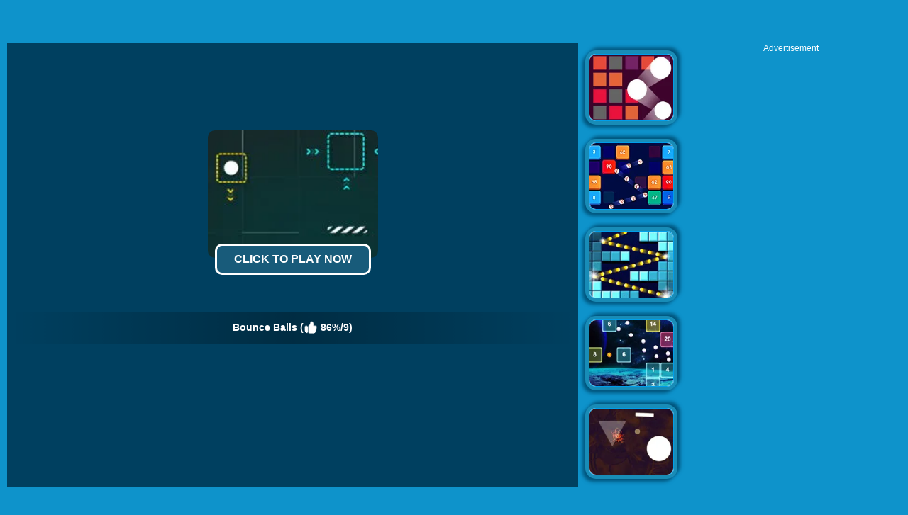

--- FILE ---
content_type: text/html; charset=UTF-8
request_url: https://www.4j.com/Bounce-Balls-2
body_size: 8393
content:
<!DOCTYPE html>
<html lang="en">
<head>
    <meta http-equiv="Content-Type" content="text/html; charset=utf-8">
	<title>Bounce Balls - Play The Free  Game Online</title>
	
	<meta name="keywords" content="Bounce Balls, game, free, online, play, 4j, Kids, Boy, HTML5, Android, Puzzle, GameDistribution, Brain, Arcade, Ball, Block, Physics, Bounce">
	<meta name="description" content="Bounce Balls - click to play online. Bounce Balls is not only an arcade but also puzzle game with 2D game blocks as matter of fact. It is required for you to rotate the angle of all the white blocks always. The yellow blocks in each level is unmoveable. Try your best to bounce the ball into pointed blue area in Bounce Balls!">
	<meta content="width=device-width, initial-scale=1.0, maximum-scale=5.0, minimum-scale=1.0" name="viewport">

	<meta property="og:title" content="Bounce Balls">
	<meta property="og:url" content="https://www.4j.com/Bounce-Balls-2">
	<meta property="og:type" content="game">
	<meta property="og:image" content="https://www.4j.com/thumb/201910/Bounce-Balls-2.jpg">
	<meta property="og:site_name" content="4J.Com">
	<meta property="og:description" content="Bounce Balls - click to play online. Bounce Balls is not only an arcade but also puzzle game with 2D game blocks as matter of fact. It is required for you to rotate the angle of all the white blocks always. The yellow blocks in each level is unmoveable. Try your best to bounce the ball into pointed blue area in Bounce Balls!">
	<meta property="fb:app_id" content="1692226401062334">

	<link rel="shortcut icon" href="/favicon.ico">	
	<link rel="image_src" href="https://www.4j.com/thumb/201910/Bounce-Balls-2.jpg">
	<link rel='canonical' href='https://www.4j.com/Bounce-Balls-2'>
    <style>
		html{-webkit-text-size-adjust:100%}body{margin:0;padding:0;font-size:12px;color:#666;font-family:Verdana,Geneva,sans-serif;background:#0e93cb}dl,dt,dd,ul,li,h1,h2,form,input,textarea,p,td,h4,h3{padding:0;margin:0}ul,dl{list-style:none}img{vertical-align:top;border:0}.clear{clear:both}.left{float:left}.right{float:right}#sticky_top{position:fixed;z-index:1000}#sticky_bottom{position:fixed;bottom:0;z-index:1000}.header{width:100%;height:55px;opacity:1;filter:alpha(opacity=100);background:#266887;background:-webkit-linear-gradient(top,#266887 0%,#0a4d6c 100%);background:linear-gradient(to bottom,#266887 0%,#0a4d6c 100%);filter:progid:DXImageTransform.Microsoft.gradient(startColorstr='#FF266887',endColorstr='#FF0A4D6C',GradientType=0);border-bottom:1px solid #111}.top{margin:0;height:55px;width:100%;overflow:hidden}.top_logo{margin-left:10px}.top_nav{height:55px;margin:0 0 0 0;width:auto;overflow:hidden}.top_nav ul{margin:0 0 0 20px;padding:0}.top_nav li{float:left;list-style:none;font-size:16px;color:#B1B0B1;text-align:center;padding:5px 10px;line-height:50px}.top_nav li img{width:32px;height:32px;margin:10px 4px 0 0}.top_nav li a{text-decoration:none;color:#fff}.top_nav li a:hover{color:#FDB504}.top_nav li:hover{background-color:#012F47}.top_nav li.selected{background-color:#012F47}.top_nav li.selected a{color:#FDB504}.top_search{margin-top:12px;padding-right:5px;width:202px;height:33px}.top_search_input{float:right;background:url(/images/blue/search_bg.jpg) no-repeat;width:202px;height:33px;background-size:100% 100%}.top_search_input input{float:left;height:33px;background:none;border:1px none;line-height:33px;padding:0 0 0 5px;color:#fff;width:150px}.top_search_input span{float:right;margin:0;padding:0}.top_search_input span input{background:none;margin:0;padding:0;width:45px;height:33px;cursor:pointer}div.container{background:#2ba4d1;padding:4px 7px 0 7px;margin-left:auto;margin-right:auto;text-align:left;width:990px;border:1px solid #ccc;border-bottom:none;background:#FFF;margin-bottom:60px}div.allgames{margin-left:auto;margin-right:auto;clear:both;height:auto}div.thumb{float:left;background:#FFF;text-align:center;aspect-ratio:4 / 3;position:relative;border:#188CB7 5px solid;color:#FDB504;font-size:12px;border-radius:15px;box-sizing:border-box;-webkit-border-radius:15px;-moz-border-radius:15px;-ms-border-radius:15px;-o-border-radius:15px;box-shadow:-4px 4px 5px #00557D,4px -4px 5px #00557D;-webkit-box-shadow:-4px 4px 5px #00557D,4px -4px 5px #00557D;-moz-box-shadow:-4px 4px 5px #00557D,4px -4px 5px #00557D}div.thumb{--margin:10px;--allWidth:calc(100% - 40px);--width:calc((100% - 40px)/2);margin:var(--margin);width:var(--width)}@media only screen and (min-width:300px){div.thumb{--margin:10px;--allWidth:calc(100% - 60px);--width:calc((100% - 60px)/3);margin:var(--margin);width:var(--width)}}@media only screen and (min-width:600px){div.thumb{--margin:10px;--allWidth:calc(100% - 80px);--width:calc((100% - 80px)/4);margin:var(--margin);width:var(--width)}}@media only screen and (min-width:1000px){div.thumb{--margin:10px;--allWidth:calc(100% - 120px);--width:calc((100% - 120px)/6);margin:var(--margin);width:var(--width)}}@media only screen and (min-width:1400px){div.thumb{--margin:10px;--allWidth:calc(100% - 160px);--width:calc((100% - 160px)/8);margin:var(--margin);width:var(--width)}}div.thumb a img{width:100%;height:100%;border-radius:10px;-webkit-border-radius:10px;-moz-border-radius:10px;-ms-border-radius:10px;-o-border-radius:10px;border:#009EEA 1px solid;box-sizing:border-box;-moz-box-sizing:border-box;-webkit-box-sizing:border-box}div.thumb a:hover img{filter:alpha(opacity=80);-moz-opacity:.8;opacity:.8}div.thumb a{color:#f5f500;text-decoration:none}div.thumb a:hover{color:#f5f500;text-decoration:none}.alpha:hover img{filter:alpha(opacity=80);-moz-opacity:.8;opacity:.8}div.thumb span.GameName{filter:alpha(opacity=80);-moz-opacity:.8;opacity:.8;position:absolute;bottom:0;left:0;width:100%;height:auto;display:none;color:#FDB50E;background-color:#111;padding:5px 0 5px 0;border-bottom-left-radius:10px;border-bottom-right-radius:10px}.tag-new{position:absolute;top:-5px;left:-5px;width:58px;height:58px;background:url(/images/blue/tag-new.png) 0 0 no-repeat}.tag-hot{position:absolute;top:-5px;left:-5px;width:58px;height:58px;background:url(/images/blue/tag-hot.png) 0 0 no-repeat}.tag-best{position:absolute;top:-5px;left:-5px;width:58px;height:58px;background:url(/images/blue/tag-best.png) 0 0 no-repeat}.tag-feature{position:absolute;top:-5px;left:-5px;width:58px;height:58px;background:url(/images/blue/tag-featured12.png) 0 0 no-repeat}span.GameRating{position:absolute;top:2px;right:2px;display:none;background:url(/images/blue/stars.png) 0 -16px repeat-x;width:80px;height:16px}span.GameRating span{background:url(/images/blue/stars.png) 0 0 repeat-x;display:block;width:80px;height:16px}#loadingmoregames{clear:both;width:100%;text-align:center;padding:10px;box-sizing:border-box;-moz-box-sizing:border-box;-webkit-box-sizing:border-box}.foot{height:40px;width:100%;min-width:500px;line-height:40px;color:#fff;clear:both;overflow:hidden;text-align:center}.foot_container{background:#012F47}.foot a{color:#fff;text-decoration:none}.foot a:hover{color:#fff;text-decoration:underline}.foot .foot_left{float:left;margin:0 0 0 10px;width:350px;text-align:left}.foot .foot_right{float:right;width:350px;text-align:right;margin:0 10px 0 0}div.bottomtext{clear:both;padding:5px 10px 10px 10px;color:#fff;width:100%;min-width:500px;box-sizing:border-box;-moz-box-sizing:border-box;-webkit-box-sizing:border-box;font-size:14px;line-height:20px}div.bottomtext a{color:#fff;font-weight:700;text-decoration:none}#backToTop{width:60px;height:50px;position:fixed;bottom:50px;right:10px;display:none;background:url(/images/blue/backtotop.png);cursor:pointer}	</style>
	<link rel="alternate" type="application/rss+xml" title="New Free Online Games" href="/rss.xml">

	<script type="text/javascript" src="/js/blue/jquery.1.8.2.min.js"></script>
	<script type="text/javascript" src="/js/blue/global.js?2024053001"></script>
	<!-- <script type="text/javascript" src="/js/blue/bioep.js?2020020501"></script> -->
    
            
                <script async src="//pagead2.googlesyndication.com/pagead/js/adsbygoogle.js" data-ad-client="ca-pub-7677430104552677" data-ad-channel="1304791587" data-ad-frequency-hint="30s"></script>
                
    </head>

<body>
<div class="header">
     <div class="top">
          <div class="top_logo left"><a href='/'><img src="/images/blue/logo.png" style="width:100px;height:55px;"></a></div>
          <div class="top_nav left">
                <ul>
                	<li><a href="/new-games"><img src='/images/blue/header-newgames.png'>New</a></li>
                   	<li><a href="/best-games"><img src='/images/blue/header-bestgames.png'>Best</a></li>
				   	<li><a href="/hot-games"><img src='/images/blue/header-hotgames.png'>Hot</a></li>
				   	<li><a href="/io-games"><img src='/images/blue/header-io.png'>IO Games</a></li>
				   	<li><a href="/played-games" rel="nofollow"><img src='/images/blue/header-playedgames.png'>Played</a></li>
				   	<li><a href="/favourite-games" rel="nofollow"><img src='/images/blue/header-favouritegames.png'>Favourite</a></li>
				   	<li><a href="/game-tags"><img src='/images/blue/header-gametags.png'>Tags</a></li>
				   	<li><a href="/mobile-games"><img src='/images/blue/header-mobilegames.png'>Mobile Games</a></li>
               </ul>
       	</div>
          <div class="top_search right">
                <div class="top_search_input">
					<form action="/presearch.php" method="post">
					<input name="keywords" type="text" value="" maxlength=50>
					<span><input type="submit" name="submit" value=""></span>
					</form>
                </div>
       </div>
	</div>
</div>
	<script type="text/javascript">
		var TheGame_id=35143;
		var TheGame_type=3;
		var TheGame_FileType=2;
		var TheGame_swf='https://html5.gamedistribution.com/a4b39a9095d24e4896a44f1f1d334425/?gd_sdk_referrer_url=http://www.4j.com/Bounce-Balls-2';
		var TheGame_nameid='Bounce-Balls-2';
		var TheGame_wmode_direct=0;
		var TheGame_isclickable=1;
		var TheGame_flashvars='';
	</script>
<script type="text/javascript">
var video_ads=true;
var thegame_width=720;
var thegame_height=405;
var thegame_id=35143;
var descriptionURL="https://www.4j.com/Bounce-Balls-2";
var PreGameAdURL="https://pubads.g.doubleclick.net/gampad/ads?iu=/21627520311/4J_PreGame_AdUnit&tfcd=0&npa=0&sz=640x480&gdfp_req=1&output=vast&unviewed_position_start=1&env=vp&impl=s&description_url=";
var HoverOnPreDiv=true;
var ScrollTopValue=58;var ScrollTopValueGame=58; var RightAdTopDivTop=61; var RightAdTopDivTopGame=61; var RightAdDivTop=332; var RightAdDivTopGame=332;
$(document).ready(function(){
    //$('#ClickToPlayButtton').html('Click to Play Now');document.getElementById('ClickToPlayHref').addEventListener('click', function() { StartToShowAd(); });
	setTimeout("$('#ClickToPlayButtton').html('Click to Play Now');document.getElementById('ClickToPlayHref').addEventListener('click', function() { StartToShowAd(); });", 2000);//20000
});
</script>

<script type="text/javascript"  src="//imasdk.googleapis.com/js/sdkloader/ima3.js"></script>
<script src="/js/blue/game-oldAFG-20221002.js?2024060103" type="text/javascript" charset="utf-8"></script>
<script src="/js/blue/showgame.js?2022031002" type="text/javascript" charset="utf-8"></script>
<script src="/js/blue/pc_afg.js?2023060301" type="text/javascript" charset="utf-8"></script>
<link rel="stylesheet" type="text/css" href="/css/blue/game.css?2024060102">
<script type="application/ld+json"> {
    "@context": "https://schema.org/",
    "@type": "SoftwareApplication",
    "applicationCategory": "VideoGame",
    "description": "Bounce Balls is not only an arcade but also puzzle game with 2D game blocks as matter of fact. It is required for you to rotate the angle of all the white blocks always. The yellow blocks in each level is unmoveable. Try your best to bounce the ball into pointed blue area in Bounce Balls!",
    "image": "https://www.4j.com/thumb/201910/Bounce-Balls-2.jpg",
    "name": "Bounce Balls",
    "url": "https://www.4j.com/Bounce-Balls-2",
    "aggregateRating": {
      "@type": "AggregateRating",
      "bestRating": "100",
      "ratingCount": "9",
      "ratingValue": "86",
      "worstRating": "0"
    },
    "creator": {
      "@type": "Person",
      "name": "4J"
    },
    "offers": {
      "@type": "Offer",
      "availability": "http://schema.org/InStock",
      "price": "0",
      "Category": "free",
      "priceCurrency": "USD"
    },
    "operatingSystem": "any"
  }
</script>
<img src="/images/blue/play_loader.gif" style="display:none;"> 
<div id="game_middle">
	<div id="LeftAdDiv">
		
<!-- 4j_playgame_left_responsive_Girl -->
<ins class="adsbygoogle"
     style="display:block"
     data-ad-client="ca-pub-7677430104552677"
     data-ad-slot="8022712145"
     data-ad-format="auto"></ins>
<script>
(adsbygoogle = window.adsbygoogle || []).push({});
</script>

	</div>

	<div id="LeftGamesThumbDiv">
				    			<div class="thumb" id='game-32676'><a href="/Ball-Hero-Red-Bounce-Ball"><img src='https://www.4j.com/cdn-cgi/image/quality=78,fit=cover,format=auto/thumb/201906/Ball-Hero-Red-Bounce-Ball.jpg' alt="Ball Hero: Red Bounce Ball"  /><span class='tag-best'></span><span class='GameName'>Ball Hero: Red Bounce Ball</span><span class='GameRating'>4.25627</span></a></div>
							    			<div class="thumb" id='game-28680'><a href="/Love-Balls-2"><img src='https://www.4j.com/cdn-cgi/image/quality=78,fit=cover,format=auto/thumb/201809/Love-Balls-2.jpg' alt="Love Balls 2"  /><span class='GameName'>Love Balls 2</span><span class='GameRating'>3.779315</span></a></div>
							    			<div class="thumb" id='game-23127'><a href="/Cut-The-Rope-Time-Travel"><img src='https://www.4j.com/cdn-cgi/image/quality=78,fit=cover,format=auto/thumb/201707/Cut-The-Rope-Time-Travel.jpg' alt="Cut The Rope: Time Travel"  /><span class='GameName'>Cut The Rope: Time Travel</span><span class='GameRating'>3.77649</span></a></div>
							    			<div class="thumb" id='game-33966'><a href="/Jelly-Shift-Online"><img src='https://www.4j.com/cdn-cgi/image/quality=78,fit=cover,format=auto/thumb/201908/Jelly-Shift-Online.jpg' alt="Jelly Shift Online"  /><span class='GameName'>Jelly Shift Online</span><span class='GameRating'>3.866065</span></a></div>
							    			<div class="thumb" id='game-32208'><a href="/Sausage-Flip"><img src='https://www.4j.com/cdn-cgi/image/quality=78,fit=cover,format=auto/thumb/201905/Sausage-Flip.jpg' alt="Sausage Flip"  /><span class='GameName'>Sausage Flip</span><span class='GameRating'>3.8141</span></a></div>
							    				    				    				    				    				    				    				    				    				    			</div>
	
	<div id="pregamediv">
		<br>
		<!-- <div id="pregamediv_ad" style="cursor: pointer;"> -->
		<div id="pregamediv_ad">
		    <div id="adTitle">
		        <span class="titleText"><a href='#' onClick="javascript:return false;" id="ClickToPlayHref"><img src='https://www.4j.com/cdn-cgi/image/quality=78,fit=cover,format=auto/thumb/201910/Bounce-Balls-2.jpg' alt="Bounce Balls" /><button id="ClickToPlayButtton" style="width:220px;height:44px;"><img src="/images/blue/play_loader.gif" style="width: 20px;vertical-align: baseline;"></button></a><br><br>
		        <div class="GameNameText" style="font-size:14px;">Bounce Balls  (<img src="/images/blue/thumbup.png" style="width:20px;padding-top: 12px;"> 86%/9)</div>
		        </span>
		    </div>
        	<div id="adsContainer">
                <div id="adContainer_logo"></div>
                <div id="adContainer" style="display:none;"></div>
                <video id="videoElement"></video>
            </div>
		</div>
		<div id="SkipAdDiv"><a href="javascript:SkipAdAndShowGame();" rel="nofollow">Click here to skip the ad and start game now</a></div>
	</div>
	
	<div id="GameDiv">
		<div id="GameDiv_OpareateDiv">
			<div id="GameDiv_OpareateDiv_Left">
				<div id="GameNameDiv"><img src='/images/blue/game_pin.png' style="padding:6px 5px 0 0;width:18px;"><h1>Bounce Balls</h1></div>
				<div id="GameTagsDiv">
                <a href='qkygames.com-games'>qkygames.com Games</a>
                										- <a href='/Kids-games'>Kids Games</a>
										- <a href='/Boy-games'>Boy Games</a>
										- <a href='/Html5-games'>HTML5 Games</a>
										- <a href='/Android-games'>Android Games</a>
										- <a href='/Puzzle-games'>Puzzle Games</a>
										- <a href='/Gamedistribution-games'>GameDistribution Games</a>
										- <a href='/Brain-games'>Brain Games</a>
										- <a href='/Arcade-games'>Arcade Games</a>
										- <a href='/Ball-games'>Ball Games</a>
										- <a href='/Block-games'>Block Games</a>
										- <a href='/Physics-games'>Physics Games</a>
										- <a href='/Bounce-games'>Bounce Games</a>
													</div>
			</div>
			<div id="GameDiv_OpareateDiv_Right" data-name="Bounce Balls" data-nameid="Bounce-Balls-2" data-dir="201910">
				<div id="VoteGameDiv">
					<span id='game_voteup' title='Good Game'></span>
					<span id='game_votedown' title='Bad Game'></span>
                    <span id='game_favourite' title='Add To Favourites'></span>
                    <span id='game_fullscreen' title='Full Screen'></span>
                    <span id='game_replay' title='Replay'></span>
				</div>
			</div>
		</div>
		<div id="GameDiv_GameContainer">	
			<div id="GameDiv_ShowGameDiv">
							</div>
		</div>

	</div>
	
	<div id="RightGamesThumbDiv">		
		        					<div class="thumb" id='game-42566'><a href="/Bouncing-Balls-2"><img src='https://www.4j.com/cdn-cgi/image/quality=78,fit=cover,format=auto/thumb/202105/Bouncing-Balls-2.jpg' alt="Bouncing Balls 2"  /><span class='GameName'>Bouncing Balls 2</span><span class='GameRating'>5</span></a></div>
            		        					<div class="thumb" id='game-39389'><a href="/Balls-And-Bricks"><img src='https://www.4j.com/cdn-cgi/image/quality=78,fit=cover,format=auto/thumb/202009/Balls-And-Bricks.jpg' alt="Balls And Bricks"  /><span class='GameName'>Balls And Bricks</span><span class='GameRating'>4.80769</span></a></div>
            		        					<div class="thumb" id='game-40437'><a href="/Bricks-And-Balls"><img src='https://www.4j.com/cdn-cgi/image/quality=78,fit=cover,format=auto/thumb/202011/Bricks-And-Balls.jpg' alt="Bricks And Balls"  /><span class='GameName'>Bricks And Balls</span><span class='GameRating'>4.52381</span></a></div>
            		        					<div class="thumb" id='game-41372'><a href="/Space-Balls"><img src='https://www.4j.com/cdn-cgi/image/quality=78,fit=cover,format=auto/thumb/202102/Space-Balls.jpg' alt="Space Balls"  /><span class='GameName'>Space Balls</span><span class='GameRating'>5</span></a></div>
            		        					<div class="thumb" id='game-28674'><a href="/Bounce-Master-Physics-Game"><img src='https://www.4j.com/cdn-cgi/image/quality=78,fit=cover,format=auto/thumb/201809/Bounce-Master-Physics-Game.jpg' alt="Bounce Master Physics Game"  /><span class='GameName'>Bounce Master Physics Game</span><span class='GameRating'>5</span></a></div>
            		        			        			        			        			        			        			        			        			        			        			        			    </div>
</div>

<div id="RightAdTopDiv">
	Advertisement<br>
    
<!-- 4j_playgame_right_top_responsive_20221030 -->
<ins class="adsbygoogle"
     style="display:inline-block;width:300px;height:250px;"
     data-ad-client="ca-pub-7677430104552677"
     data-ad-slot="7481179471"></ins>
<script>
     (adsbygoogle = window.adsbygoogle || []).push({});
</script>

</div>
<div id="RightAdMiddleDiv">
	Advertisement<br>
    
<!-- 4j_playgame_right_middle_responsive_20221030 -->
<ins class="adsbygoogle"
     style="display:block"
     data-ad-client="ca-pub-7677430104552677"
     data-ad-slot="3946039390"
     data-ad-format="auto"
     data-full-width-responsive="true"></ins>
<script>
     (adsbygoogle = window.adsbygoogle || []).push({});
</script>

</div>	

<div style="clear:both;"></div>

<div id="belowGameDiv" style="width:1000px;box-sizing:border-box;">
    <div class="game_bottom_info" style="display:none;">
        <div class="game_thumb">
            <img src='https://www.4j.com/cdn-cgi/image/quality=78,fit=cover,format=auto/thumb/201910/Bounce-Balls-2.jpg' alt="Bounce Balls" />
        </div>
        <div class="game_information">
            <b>Bounce Balls</b>  <b>Add Time</b>: October-28th-2019<br>
            Bounce Balls is an online game that you can play on 4J.Com for free. Bounce Balls is not only an arcade but also puzzle game with 2D game blocks as matter of fact. It is required for you to rotate the angle of all the white blocks always. The yellow blocks in each level is unmoveable. Try your best to bounce the ball into pointed blue area in Bounce Balls!  <a href='/Bounce-Balls-2-game'>more &gt;&gt; <br>
            <b>Control</b>: Tapping </a>
        </div>
        <div class="game_addtomysite">
            <a href='#' onclick='return false;'>Add to My Site</a>
        </div>
    </div>
    <div id="game_embedcode">
        <span>Link to The Game:</span><input type='text' onclick="this.select();" value="&lt;center&gt;&lt;a href='https://www.4j.com/Bounce-Balls-2' target='_blank'&gt;&lt;img src='https://www.4j.com/thumb/201910/Bounce-Balls-2.jpg' border='0' width='180' height='135'&gt;&lt;br&gt;Bounce Balls&lt;/a&gt;&lt;/center&gt;"><br>
        <span>Embed The Game:</span><input type='text' onclick="this.select();" value="&lt;iframe width=&#039;720&#039; height=&#039;405&#039; frameborder=&#039;0&#039; scrolling=&#039;no&#039; src=&#039;http://www.4j.com/embed/Bounce-Balls-2&#039;&gt;&lt;/iframe&gt;"><br>
        <span>JSON Game Card:</span><input type='text' onclick="this.select();" value="http://w.4j.com/games.php?format=0&id=35143" style="width:760px" id='jsoncard' readonly><a href='#' id='viewjsoncard'>OPEN</a>
        <span>XML Game Card:</span><input type='text' onclick="this.select();" value="http://w.4j.com/games.php?format=1&id=35143" style="width:760px" id='xmlcard' readonly><a href='#' id='viewxmlcard'>OPEN</a>
    </div>
    
    <script type="text/javascript">
        OriGameWidth=720;
        OriGameHeight=405;
        //setTimeout("SkipAdAndShowGame()", 100000);//100000
                    //setTimeout("showskipaddiv()", 60000); //60000
                setTimeout("document.getElementById('game_frame').loading='eager'", 5000);
        setTimeout("AddGamePlay(35143)", 12000);
        	
    </script>
    
    <div class="game_bottom_ad" id="MiddleAdDiv">
        
<!-- 4j_playgame_middle_responsive_20221030 -->
<ins class="adsbygoogle"
     style="display:inline-block;width:970px;height:90px"
     data-ad-client="ca-pub-7677430104552677"
     data-ad-slot="2228852798"></ins>
<script>
     (adsbygoogle = window.adsbygoogle || []).push({});
</script>

    </div>
        
    <div class="game_bottom_similiargames">				
                                                                                                                                                                                            <div class="thumb" id='game-22641'><a href="/Basic-Pacman"><img src='https://www.4j.com/cdn-cgi/image/quality=78,fit=cover,format=auto/thumb/201706/Basic-Pacman.jpg' alt="Basic Pacman"  loading='lazy' /><span class='GameName'>Basic Pacman</span><span class='GameRating'>3.45652</span></a></div>
                                                                <div class="thumb" id='game-36072'><a href="/Bottle-Flip-3d-2"><img src='https://www.4j.com/cdn-cgi/image/quality=78,fit=cover,format=auto/thumb/201912/Bottle-Flip-3d-2.jpg' alt="Bottle Flip 3D"  loading='lazy' /><span class='tag-best'></span><span class='GameName'>Bottle Flip 3D</span><span class='GameRating'>4.00296</span></a></div>
                                                                <div class="thumb" id='game-32656'><a href="/Bottle-Flip-3d"><img src='https://www.4j.com/cdn-cgi/image/quality=78,fit=cover,format=auto/thumb/201905/Bottle-Flip-3d.jpg' alt="Bottle Flip 3D"  loading='lazy' /><span class='tag-best'></span><span class='GameName'>Bottle Flip 3D</span><span class='GameRating'>4.11361</span></a></div>
                                                                <div class="thumb" id='game-34025'><a href="/Perfect-Slices"><img src='https://www.4j.com/cdn-cgi/image/quality=78,fit=cover,format=auto/thumb/201908/Perfect-Slices.jpg' alt="Perfect Slices"  loading='lazy' /><span class='GameName'>Perfect Slices</span><span class='GameRating'>3.83222</span></a></div>
                                                                <div class="thumb" id='game-31732'><a href="/Geometry-Dash-Horror"><img src='https://www.4j.com/cdn-cgi/image/quality=78,fit=cover,format=auto/thumb/201904/Geometry-Dash-Horror.jpg' alt="Geometry Dash Horror"  loading='lazy' /><span class='GameName'>Geometry Dash Horror</span><span class='GameRating'>3.34623</span></a></div>
                                                                <div class="thumb" id='game-27680'><a href="/Gta-Quiz"><img src='https://www.4j.com/cdn-cgi/image/quality=78,fit=cover,format=auto/thumb/201807/Gta-Quiz.jpg' alt="Gta Quiz"  loading='lazy' /><span class='GameName'>Gta Quiz</span><span class='GameRating'>3.61829</span></a></div>
                                                                <div class="thumb" id='game-27616'><a href="/Word-Search-Classic"><img src='https://www.4j.com/cdn-cgi/image/quality=78,fit=cover,format=auto/thumb/201807/Word-Search-Classic.jpg' alt="Word Search Classic"  loading='lazy' /><span class='GameName'>Word Search Classic</span><span class='GameRating'>3.786885</span></a></div>
                                                                                                                                                                                                                                                                                                            <div class="thumb" id='game-42564'><a href="/Mirror-Light"><img src='https://www.4j.com/cdn-cgi/image/quality=78,fit=cover,format=auto/thumb/202105/Mirror-Light.jpg' alt="Mirror Light"  loading='lazy' /><span class='GameName'>Mirror Light</span><span class='GameRating'>3.75</span></a></div>
                                                                <div class="thumb" id='game-41617'><a href="/Atari-Breakout"><img src='https://www.4j.com/cdn-cgi/image/quality=78,fit=cover,format=auto/thumb/202103/Atari-Breakout.jpg' alt="Atari Breakout"  loading='lazy' /><span class='GameName'>Atari Breakout</span><span class='GameRating'>5</span></a></div>
                                                                <div class="thumb" id='game-31751'><a href="/Basketball-Bounce-2"><img src='https://www.4j.com/cdn-cgi/image/quality=78,fit=cover,format=auto/thumb/201904/Basketball-Bounce-2.jpg' alt="Basketball Bounce 2"  loading='lazy' /><span class='GameName'>Basketball Bounce 2</span><span class='GameRating'>3.636365</span></a></div>
                                                                <div class="thumb" id='game-37897'><a href="/Bounce-Ball-4"><img src='https://www.4j.com/cdn-cgi/image/quality=78,fit=cover,format=auto/thumb/202006/Bounce-Ball-4.jpg' alt="Bounce Ball"  loading='lazy' /><span class='GameName'>Bounce Ball</span><span class='GameRating'>3.52941</span></a></div>
                                                                <div class="thumb" id='game-39662'><a href="/Jumping-Ball"><img src='https://www.4j.com/cdn-cgi/image/quality=78,fit=cover,format=auto/thumb/202009/Jumping-Ball.jpg' alt="Jumping Ball"  loading='lazy' /><span class='GameName'>Jumping Ball</span><span class='GameRating'>3.680555</span></a></div>
                                                                <div class="thumb" id='game-29081'><a href="/Ball-Drop"><img src='https://www.4j.com/cdn-cgi/image/quality=78,fit=cover,format=auto/thumb/201809/Ball-Drop.jpg' alt="Ball Drop"  loading='lazy' /><span class='GameName'>Ball Drop</span><span class='GameRating'>5</span></a></div>
                                                                <div class="thumb" id='game-40461'><a href="/Pokey-Balls"><img src='https://www.4j.com/cdn-cgi/image/quality=78,fit=cover,format=auto/thumb/202011/Pokey-Balls.jpg' alt="Pokey Balls"  loading='lazy' /><span class='GameName'>Pokey Balls</span><span class='GameRating'>5</span></a></div>
                                                                <div class="thumb" id='game-31958'><a href="/Bounce-Ball-2"><img src='https://www.4j.com/cdn-cgi/image/quality=78,fit=cover,format=auto/thumb/201904/Bounce-Ball-2.jpg' alt="Bounce Ball"  loading='lazy' /><span class='GameName'>Bounce Ball</span><span class='GameRating'>3.46154</span></a></div>
                                                                <div class="thumb" id='game-39433'><a href="/Hoop-Hoop"><img src='https://www.4j.com/cdn-cgi/image/quality=78,fit=cover,format=auto/thumb/202009/Hoop-Hoop.jpg' alt="Hoop Hoop"  loading='lazy' /><span class='GameName'>Hoop Hoop</span><span class='GameRating'>4.23077</span></a></div>
                                                                <div class="thumb" id='game-37061'><a href="/Merge-Balls"><img src='https://www.4j.com/cdn-cgi/image/quality=78,fit=cover,format=auto/thumb/202004/Merge-Balls.jpg' alt="Merge Balls"  loading='lazy' /><span class='GameName'>Merge Balls</span><span class='GameRating'>3.57143</span></a></div>
                                                                <div class="thumb" id='game-41885'><a href="/Green-Mover"><img src='https://www.4j.com/cdn-cgi/image/quality=78,fit=cover,format=auto/thumb/202103/Green-Mover.jpg' alt="Green Mover"  loading='lazy' /><span class='GameName'>Green Mover</span><span class='GameRating'>5</span></a></div>
                                </div>

    <div class="game_bottom_thumbs">
                                <div class="game_bottom_thumbs_thumb"><a href="/Physics-games" id='tag_Physics'><img src="https://www.4j.com/cdn-cgi/image/quality=78,fit=cover,format=auto/tagsbigthumb/Physics.jpg" alt="" loading="lazy"><br>Physics Games</a></div>
                                            <div class="game_bottom_thumbs_thumb"><a href="/Boy-games" id='tag_Boy'><img src="https://www.4j.com/cdn-cgi/image/quality=78,fit=cover,format=auto/tagsbigthumb/Boy.jpg" alt="" loading="lazy"><br>Boy Games</a></div>
                                            <div class="game_bottom_thumbs_thumb"><a href="/Bounce-games" id='tag_Bounce'><img src="https://www.4j.com/cdn-cgi/image/quality=78,fit=cover,format=auto/tagsbigthumb/Bounce.jpg" alt="" loading="lazy"><br>Bounce Games</a></div>
                                            <div class="game_bottom_thumbs_thumb"><a href="/Puzzle-games" id='tag_Puzzle'><img src="https://www.4j.com/cdn-cgi/image/quality=78,fit=cover,format=auto/tagsbigthumb/Puzzle.jpg" alt="" loading="lazy"><br>Puzzle Games</a></div>
                                            <div class="game_bottom_thumbs_thumb"><a href="/Brain-games" id='tag_Brain'><img src="https://www.4j.com/cdn-cgi/image/quality=78,fit=cover,format=auto/tagsbigthumb/Brain.jpg" alt="" loading="lazy"><br>Brain Games</a></div>
                                            <div class="game_bottom_thumbs_thumb"><a href="/Arcade-games" id='tag_Arcade'><img src="https://www.4j.com/cdn-cgi/image/quality=78,fit=cover,format=auto/tagsbigthumb/Arcade.jpg" alt="" loading="lazy"><br>Arcade Games</a></div>
                                            <div class="game_bottom_thumbs_thumb"><a href="/Block-games" id='tag_Block'><img src="https://www.4j.com/cdn-cgi/image/quality=78,fit=cover,format=auto/tagsbigthumb/Block.jpg" alt="" loading="lazy"><br>Block Games</a></div>
                                            <div class="game_bottom_thumbs_thumb"><a href="/Ball-games" id='tag_Ball'><img src="https://www.4j.com/cdn-cgi/image/quality=78,fit=cover,format=auto/tagsbigthumb/Ball.jpg" alt="" loading="lazy"><br>Ball Games</a></div>
                                            <div class="game_bottom_thumbs_thumb"><a href="/Kids-games" id='tag_Kids'><img src="https://www.4j.com/cdn-cgi/image/quality=78,fit=cover,format=auto/tagsbigthumb/Kids.jpg" alt="" loading="lazy"><br>Kids Games</a></div>
                                            <div class="game_bottom_thumbs_thumb"><a href="/Html5-games" id='tag_Html5'><img src="https://www.4j.com/cdn-cgi/image/quality=78,fit=cover,format=auto/tagsbigthumb/Html5.jpg" alt="" loading="lazy"><br>HTML5 Games</a></div>
                                            <div class="game_bottom_thumbs_thumb"><a href="/Android-games" id='tag_Android'><img src="https://www.4j.com/cdn-cgi/image/quality=78,fit=cover,format=auto/tagsbigthumb/Android.jpg" alt="" loading="lazy"><br>Android Games</a></div>
                                            <div class="game_bottom_thumbs_thumb"><a href="/Gamedistribution-games" id='tag_Gamedistribution'><img src="https://www.4j.com/cdn-cgi/image/quality=78,fit=cover,format=auto/tagsbigthumb/Gamedistribution.jpg" alt="" loading="lazy"><br>GameDistribution Games</a></div>
                        </div>
</div>

<script type="text/javascript">
var google_tag_params = {
gameType: "Kids,Boy,HTML5,Android,Puzzle,GameDistribution,Brain,Arcade,Ball,Block,Physics,Bounce,"
};
</script> 

<!-- Global site tag (gtag.js) - Google Ads: 923065532 -->
<script async src="https://www.googletagmanager.com/gtag/js?id=AW-923065532"></script>
<script>
var excutedMarketingCode=false;
function MarketingCode(){
	if(excutedMarketingCode) return;
	console.log("execute MarketingCode");
    window.dataLayer = window.dataLayer || [];
    function gtag(){ dataLayer.push(arguments);}
    gtag('js', new Date());
    gtag('config', 'AW-923065532');
    <!-- Event snippet for visit 4j.com PC game page conversion page -->
    gtag('event', 'conversion', { 'send_to': 'AW-923065532/tpP7COjEiWYQvLmTuAM'});
    <!-- Event snippet for visit 4j.com PC game page all conversion page -->
    gtag('event', 'conversion', { 'send_to': 'AW-923065532/OdWCCNiL5GgQvLmTuAM'});
  
    excutedMarketingCode=true;
}
  window.onload = function(){ 
    setTimeout(function() { 
      var ad = document.querySelector("ins.adsbygoogle");
      if (false && ad && ad.innerHTML.replace(/\s/g, "").length == 0) {
		ga('send', 'event', 'Adblock', 'Yes', { 'nonInteraction': 1 });
		var banner_id=Math.floor(Math.random() * (3 - 1 + 1)) + 1;
        document.getElementById("AdBanner728x90-1").innerHTML = "<img src='/images/adblock728-1.jpg' alt='Please Disable AdBock, thank you!'>";
		document.getElementById("AdBanner728x90-2").innerHTML = "<img src='/images/adblock728-1.jpg' alt='Please Disable AdBock, thank you!''>";
		document.getElementById("LeftAdDiv").innerHTML = "Recommend Game<br><a href='/Goodgame-Big-Farm' target='_blank' onclick=\"ga('send', 'event', 'LeftAdDivGame', 'Goodgame-Big-Farm-"+banner_id+"','Adblock-Banners');\"><img src='/images/banners/goodgame-big-farm160-"+banner_id+".gif' alt='Goodgame Big Farm'></a>";
		document.getElementById("RightAdDiv").innerHTML = "Recommend Game<br><a href='/Goodgame-Empire' target='_blank' onclick=\"ga('send', 'event', 'RightAdDivGame', 'Goodgame-Empire-"+banner_id+"','Adblock-Banners');\"><img src='/images/banners/goodgame-empire160-"+banner_id+".gif' alt='Goodgame Empire'></a>";
      }
    }, 2000);
  };
</script>

<audio autoplay>
<source src="/images/sound/4j-2.ogg" type="audio/ogg"></source></source>
<source src="/images/sound/4j-2.m4a" type="audio/mpeg"></source>
<source src="/images/sound/4j-2.mp3" type="audio/mpeg"></source>
</audio>

<script>
$(document).ready(function(){
	//PreRollAd.start();
	  TheGameIDS="0";
	 $("div[id^='game-']").each(function (i, el) {
        temp=el.id.split("-");
		TheGameIDS = TheGameIDS + "," + temp[1];
     });
	 $.ajax({  
			url: "/ajax_addviewnum.php?ids="+TheGameIDS,
			success: function(msg){  
			
		   }
	  });	//end ajax
	  $("div[id^='game-']").live("click", function () {
        temp=this.id.split("-");
		$.ajax({
		  //async: false,
		  url: "/ajax_addviewplaynum.php?id="+temp[1],
			success: function(msg){  
			
		   }
		});
     });
	 TheTagNameIDS="0";
	 $("a[id^='tag_']").each(function (i, el) {
        temp=el.id.split("_");
		TheTagNameIDS = TheTagNameIDS + "," + temp[1];
     });
	 $.ajax({  
			url: "/ajax_addtagviewnum.php?ids="+TheTagNameIDS,
			success: function(msg){  
			
		   }
	  });	//end ajax
	  $("a[id^='tag_']").live("click", function () {
        temp=this.id.split("_");
		$.ajax({
		  //async: false,
		  url: "/ajax_addtagviewplaynum.php?id="+temp[1],
			success: function(msg){  
			
		   }
		});
     });
});
</script>

<div id='stretchDiv'></div>
<div class="foot">
	<div class="foot_container">
		<div class="foot_left">
			<a href="https://w.4j.com?action=contact" target="_blank">Contact</a>
			<!--<a href="https://www.freegame.com" target="_blank">Free Games</a>-->
		 </div>
		 
		 <a href="/randomgame" rel="nofollow">Random Game</a>
         
		 <div class="foot_right">
		 	<a href="/page/Terms-Of-Use" rel="nofollow" target="_blank">TOS</a> | 
		 	<a href="/page/Privacy-Policy" rel="nofollow" target="_blank">Privacy Policy</a> | 
			4J.Com &copy; 2020
         </div>
	 </div>
</div>

<div id="backToTop"></div>


<script>
var excutedTrackingCode=false;
function TrackingCode(){
	if(excutedTrackingCode) return;
	console.log("execute TrackingCode");
  excutedTrackingCode=true;
}

function ActivateTrackingCode(){
	if (typeof TrackingCode === "function") { 
		TrackingCode();
	}
}
function ActivateMarketingCode(){
	if (typeof MarketingCode === "function") { 
		MarketingCode();
	}
	//console.log("call adsense code");
	//(adsbygoogle=window.adsbygoogle||[]).pauseAdRequests=0;
}
ActivateMarketingCode();
ActivateTrackingCode();
</script>

<script async src="https://www.googletagmanager.com/gtag/js?id=G-FV51BLB8CS"></script>
<script>
  window.dataLayer = window.dataLayer || [];

  function gtag() {
    dataLayer.push(arguments);
  }
  gtag('js', new Date());

  gtag('config', 'G-FV51BLB8CS');
</script>
</body>
</html>


--- FILE ---
content_type: text/html; charset=utf-8
request_url: https://www.google.com/recaptcha/api2/aframe
body_size: 137
content:
<!DOCTYPE HTML><html><head><meta http-equiv="content-type" content="text/html; charset=UTF-8"></head><body><script nonce="5NdYo5ydQ2-JOXjW9nTczA">/** Anti-fraud and anti-abuse applications only. See google.com/recaptcha */ try{var clients={'sodar':'https://pagead2.googlesyndication.com/pagead/sodar?'};window.addEventListener("message",function(a){try{if(a.source===window.parent){var b=JSON.parse(a.data);var c=clients[b['id']];if(c){var d=document.createElement('img');d.src=c+b['params']+'&rc='+(localStorage.getItem("rc::a")?sessionStorage.getItem("rc::b"):"");window.document.body.appendChild(d);sessionStorage.setItem("rc::e",parseInt(sessionStorage.getItem("rc::e")||0)+1);localStorage.setItem("rc::h",'1768449792709');}}}catch(b){}});window.parent.postMessage("_grecaptcha_ready", "*");}catch(b){}</script></body></html>